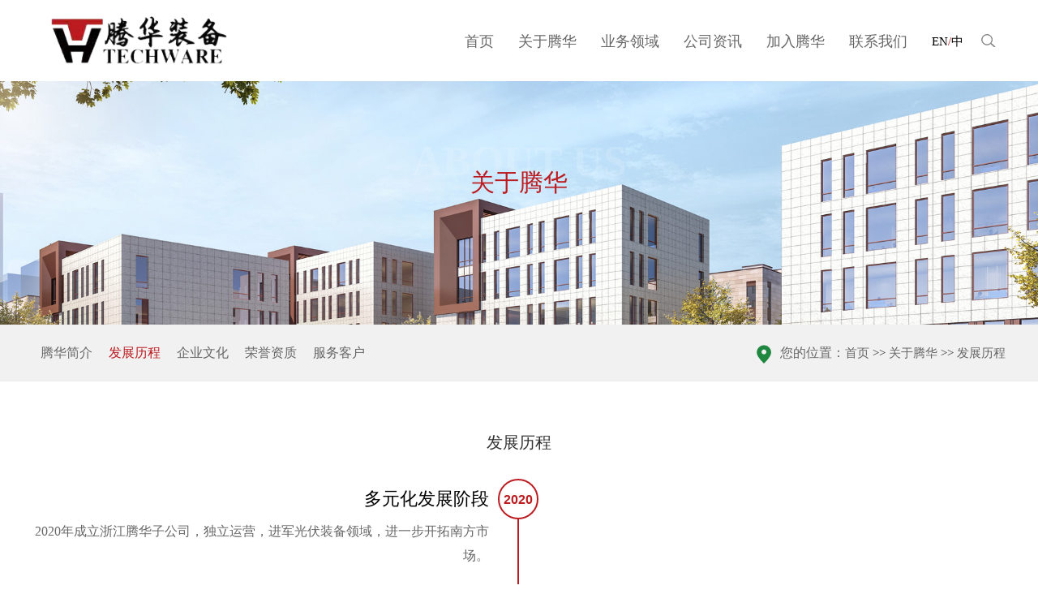

--- FILE ---
content_type: text/html; charset=utf-8
request_url: http://sdthzb.com/?licheng/
body_size: 3906
content:
<!DOCTYPE html>

<html lang="en">

<head>

<meta charset="UTF-8">

<meta name="viewport" content="width=device-width, initial-scale=1, maximum-scale=1, user-scalable=no">

<meta http-equiv="X-UA-Compatible" content="IE=edge,chrome=1" />

<meta name="apple-mobile-web-app-capable" content="yes" />

<meta name="apple-mobile-web-app-status-bar-style" content="black" />

<meta content="telephone=no" name="format-detection" />

<meta name="applicable-device" content="pc,mobile">

<meta name="renderer" content="webkit">

<title>发展历程-山东腾华自动化设备有限公司</title>

<meta name="keywords" content="山东腾华自动化设备有限公司">

<meta name="description" content="腾华装备成立于 2014 年,拥有山东、浙江两大生产研发基地。公司是一家集研发、生产、销售、服务为一体的提供专业智能装备和智能生产线的高新技术企业。">

<link type="text/css" rel="stylesheet" href="http://www.sdthzb.com//skin/css/bootstrap.min.css">

<link type="text/css" rel="stylesheet" href="http://www.sdthzb.com//skin/css/common.css">

<link type="text/css" rel="stylesheet" href="http://www.sdthzb.com//skin/css/nav.css">

<link type="text/css" rel="stylesheet" href="http://www.sdthzb.com//skin/css/css.css">

<link type="text/css" rel="stylesheet" href="http://www.sdthzb.com//skin/css/animate.css">

<link type="text/css" rel="stylesheet" href="http://www.sdthzb.com//skin/css/font-awesome.min.css">

<link type="text/css" rel="stylesheet" href="http://www.sdthzb.com//skin/css/swiper.min.css">

</head>

<body>

<script language="JavaScript">
   document.oncontextmenu=new Function("event.returnValue=false;");
   document.onselectstart=new Function("event.returnValue=false;");
</script>
<div class="Top002070 hidden-md hidden-sm hidden-xs">
  <header class="header clearfix Public_nav_style">
    <div class="header-left"><a href="http://www.sdthzb.com//" class="logo"><img src="/static/upload/image/20230829/1693278960112320.png" alt="山东腾华自动化设备有限公司" class="img1"><img src="/static/upload/image/20230908/1694132834726337.png" alt="山东腾华自动化设备有限公司" class="img2"></a></div>
    <div class="header-mid">
      <nav class="header-menu clearfix fullbground sub-slideDown ">
        <ul class="ul clearfix">
          <li><em><a href="http://www.sdthzb.com//" title="首页">首页</a></em></li>
          
          <li class="has-sub relative"> <em><a href="/?about/" alt="关于腾华">关于腾华</a></em>
            
            <div class="sub clearfix">
              <div class="sub-menu clearfix">
                <dl>
                  
                  <dt><a href="/?jieshao/" alt="腾华简介">腾华简介</a></dt>
                  
                  <dt><a href="/?licheng/" alt="发展历程">发展历程</a></dt>
                  
                  <dt><a href="/?wenhua/" alt="企业文化">企业文化</a></dt>
                  
                  <dt><a href="/?honor/" alt="荣誉资质">荣誉资质</a></dt>
                  
                  <dt><a href="/?list_18/" alt="服务客户">服务客户</a></dt>
                  
                </dl>
              </div>
            </div>
            
          </li>
          
          <li class="has-sub relative"> <em><a href="/?yewulingyu/" alt="业务领域">业务领域</a></em>
            
            <div class="sub clearfix">
              <div class="sub-menu clearfix">
                <dl>
                  
                  <dt><a href="/?qichedonglizongcheng/" alt="汽车动力总成">汽车动力总成</a></dt>
                  
                  <dt><a href="/?qichelingbuijian/" alt="汽车零部件">汽车零部件</a></dt>
                  
                  <dt><a href="/?yibanlisanxinggongyezidonghua/" alt="一般离散型工业自动化">一般离散型工业自动化</a></dt>
                  
                  <dt><a href="/?hangtianjungong/" alt="航天军工">航天军工</a></dt>
                  
                  <dt><a href="/?zhinenggongchang/" alt="智能工厂物流">智能工厂物流</a></dt>
                  
                </dl>
              </div>
            </div>
            
          </li>
          
          <li class="has-sub relative"> <em><a href="/?news/" alt="公司资讯">公司资讯</a></em>
            
            <div class="sub clearfix">
              <div class="sub-menu clearfix">
                <dl>
                  
                  <dt><a href="/?gongsi/" alt="企业资讯">企业资讯</a></dt>
                  
                  <dt><a href="/?hangye/" alt="行业资讯">行业资讯</a></dt>
                  
                </dl>
              </div>
            </div>
            
          </li>
          
          <li class="has-sub relative"> <em><a href="/?jobs_22/" alt="加入腾华">加入腾华</a></em>
            
            <div class="sub clearfix">
              <div class="sub-menu clearfix">
                <dl>
                  
                  <dt><a href="/?pages_21/" alt="人才理念">人才理念</a></dt>
                  
                  <dt><a href="/?jobs_22/" alt="人员招聘">人员招聘</a></dt>
                  
                  <dt><a href="/?pages_23/" alt="我们在腾华">我们在腾华</a></dt>
                  
                </dl>
              </div>
            </div>
            
          </li>
          
          <li class="has-sub relative"> <em><a href="/?contact/" alt="联系我们">联系我们</a></em>
            
            <div class="sub clearfix">
              <div class="sub-menu clearfix">
                <dl>
                  
                  <dt><a href="/?pages_24/" alt="山东腾华">山东腾华</a></dt>
                  
                  <dt><a href="/?pages_25/" alt="浙江腾华">浙江腾华</a></dt>
                  
                </dl>
              </div>
            </div>
            
          </li>
          
		  <li class="en"><a href="http://en.sdthzb.com" target="_blank">EN</a>/<a href="http://www.sdthzb.com/" target="_blank">中</a></li>
        </ul>
        <div class="sub-menu-layer sub-menu-layer0"></div>
        <div class="sub-menu-layer sub-menu-layer1"></div>
        <div class="sub-menu-layer sub-menu-layer2"></div>
        <div class="sub-menu-layer sub-menu-layer3"></div>
        <div class="sub-menu-layer sub-menu-layer4"></div>
        <div class="sub-menu-layer sub-menu-layer5"></div>
        <div class="sub-menu-layer sub-menu-layer6"></div>
      </nav>
    </div>
    <dl class="header-right">
      <dd> <a class="open-search" href="javascript:void(0);"></a>
        <div class="top-search">
          <form action="/?search/" method="get">
            <input type="text" placeholder="请输入搜索的关键字..." class="text"  name="keyword" value="">
            <input type="submit" value="" class="btn">
          </form>
        </div>
      </dd>
      <dd id="open_menu" class=""><i></i></dd>
    </dl>
  </header>
</div>
<div class="sp_header hidden-lg">
  <div class="sp_logo"><a href="http://www.sdthzb.com//" title="山东腾华自动化设备有限公司"><img src="/static/upload/image/20230908/1694132834726337.png" alt="山东腾华自动化设备有限公司"></a></div>
  <div class="sp_nav"> <span></span> <span></span> <span></span> </div>
</div>
<div class="sjj_nav">
  <ul>
    <li> <a href="http://www.sdthzb.com//" title="首页">首页</a></li>
    
    <li> <a href="/?about/" alt="关于腾华">关于腾华</a><i class="sp_nav_xjb"></i>
      <ul>
        
        <li><a href="/?jieshao/" alt="腾华简介">腾华简介</a></li>
        
        <li><a href="/?licheng/" alt="发展历程">发展历程</a></li>
        
        <li><a href="/?wenhua/" alt="企业文化">企业文化</a></li>
        
        <li><a href="/?honor/" alt="荣誉资质">荣誉资质</a></li>
        
        <li><a href="/?list_18/" alt="服务客户">服务客户</a></li>
        
      </ul>
      
    </li>
    
    <li> <a href="/?yewulingyu/" alt="业务领域">业务领域</a><i class="sp_nav_xjb"></i>
      <ul>
        
        <li><a href="/?qichedonglizongcheng/" alt="汽车动力总成">汽车动力总成</a></li>
        
        <li><a href="/?qichelingbuijian/" alt="汽车零部件">汽车零部件</a></li>
        
        <li><a href="/?yibanlisanxinggongyezidonghua/" alt="一般离散型工业自动化">一般离散型工业自动化</a></li>
        
        <li><a href="/?hangtianjungong/" alt="航天军工">航天军工</a></li>
        
        <li><a href="/?zhinenggongchang/" alt="智能工厂物流">智能工厂物流</a></li>
        
      </ul>
      
    </li>
    
    <li> <a href="/?news/" alt="公司资讯">公司资讯</a><i class="sp_nav_xjb"></i>
      <ul>
        
        <li><a href="/?gongsi/" alt="企业资讯">企业资讯</a></li>
        
        <li><a href="/?hangye/" alt="行业资讯">行业资讯</a></li>
        
      </ul>
      
    </li>
    
    <li> <a href="/?jobs_22/" alt="加入腾华">加入腾华</a><i class="sp_nav_xjb"></i>
      <ul>
        
        <li><a href="/?pages_21/" alt="人才理念">人才理念</a></li>
        
        <li><a href="/?jobs_22/" alt="人员招聘">人员招聘</a></li>
        
        <li><a href="/?pages_23/" alt="我们在腾华">我们在腾华</a></li>
        
      </ul>
      
    </li>
    
    <li> <a href="/?contact/" alt="联系我们">联系我们</a><i class="sp_nav_xjb"></i>
      <ul>
        
        <li><a href="/?pages_24/" alt="山东腾华">山东腾华</a></li>
        
        <li><a href="/?pages_25/" alt="浙江腾华">浙江腾华</a></li>
        
      </ul>
      
    </li>
    
	<li class="en"><a href="/?p=/Do/area&lg=en" >EN</a> / <a href="/?p=/Do/area&lg=cn" class="on">中</a></li>
  </ul>
</div>



<div class="p-banner" style="background-image: url('/static/upload/image/20230913/1694590778656527.jpg')">

  <div class="container">

    <h3>ABOUT US</h3>

    <h2>关于腾华</h2>

  </div>

</div>



<div class="page_nav">

  <div class="container fix">

    <ul class="r_sec about">

      

      <li ><a href="/?jieshao/" title="腾华简介">腾华简介</a></li>

      

      <li class="cur"><a href="/?licheng/" title="发展历程">发展历程</a></li>

      

      <li ><a href="/?wenhua/" title="企业文化">企业文化</a></li>

      

      <li ><a href="/?honor/" title="荣誉资质">荣誉资质</a></li>

      

      <li ><a href="/?list_18/" title="服务客户">服务客户</a></li>

      

    </ul>

    <!-- 面包屑 -->

    <ul class="crumb fix">

      <li class="main"><i class="fa"><img src="http://www.sdthzb.com//skin/images/icon_add.png"></i>您的位置：</li>

      <a href="/">首页</a> >> <a href="/?about/">关于腾华</a> >> <a href="/?licheng/">发展历程</a>

    </ul>

    <!-- 面包屑 --> 

  </div>

</div>

<div class="page-section news_show">

  <div class="container">

      <div class="news_show">

        <div class="param-tit">发展历程</div>

        <ul class="development fix">
			<li class="l">
				<span class="circle">2020</span>
				<span class="deve-t">多元化发展阶段</span>
				<p>2020年成立浙江腾华子公司，独立运营，进军光伏装备领域，进一步开拓南方市场。</p>
			</li>
			<li class="r">
				<span class="circle">2019</span>
				<span class="deve-t">业务转型扩展阶段</span>
				<p>2019年成立新能源装备事业部，开拓新能源汽车领域电池模组PACK、电机、电控、电驱总成产品装配线业务。</p>
			</li>
			<li class="l">
				<span class="circle">2017</span>
				<span class="deve-t">内部成长阶段</span>
				<p>2017年承接整线交钥匙工程，销售额突破5000万元。</p>
			</li>
			<li class="r">
				<span class="circle">2015</span>
				<span class="deve-t">业务初步发展阶段</span>
				<p>2015年承接北海福田、济南重汽、潍柴动力、云内动力、吉利汽车等用户单机和产线改造项目。</p>
			</li>
			<li class="l">
				<span class="circle">2014</span>
				<span class="deve-t">公司成立</span>
				<p>2014年山东腾华成立，主营发动机&变速器装配线单机设备。</p>
			</li>
			
			<div class="jshu"><em></em></div>
        </ul>

      </div>

  </div>

  <div class="clear"></div>

</div>

<footer>
  <div class="footer-main">
    <div class="footer-top footer-section">
      <div class="container">
        <div class="row">
          <div class="col-xs-12 col-lg-7 hidden-xs hidden-sm hidden-md">
            <div class="footer-item clearfix">
              
              <dl>
                <dt> <a href="/?about/" alt="关于腾华">关于腾华</a> </dt>
                
                <dd><a href="/?jieshao/" alt="腾华简介">腾华简介</a></dd>
                
                <dd><a href="/?licheng/" alt="发展历程">发展历程</a></dd>
                
                <dd><a href="/?wenhua/" alt="企业文化">企业文化</a></dd>
                
                <dd><a href="/?honor/" alt="荣誉资质">荣誉资质</a></dd>
                
                <dd><a href="/?list_18/" alt="服务客户">服务客户</a></dd>
                
              </dl>
              
              <dl>
                <dt> <a href="/?yewulingyu/" alt="业务领域">业务领域</a> </dt>
                
                <dd><a href="/?qichedonglizongcheng/" alt="汽车动力总成">汽车动力总成</a></dd>
                
                <dd><a href="/?qichelingbuijian/" alt="汽车零部件">汽车零部件</a></dd>
                
                <dd><a href="/?yibanlisanxinggongyezidonghua/" alt="一般离散型工业自动化">一般离散型工业自动化</a></dd>
                
                <dd><a href="/?hangtianjungong/" alt="航天军工">航天军工</a></dd>
                
                <dd><a href="/?zhinenggongchang/" alt="智能工厂物流">智能工厂物流</a></dd>
                
              </dl>
              
              <dl>
                <dt> <a href="/?news/" alt="公司资讯">公司资讯</a> </dt>
                
                <dd><a href="/?gongsi/" alt="企业资讯">企业资讯</a></dd>
                
                <dd><a href="/?hangye/" alt="行业资讯">行业资讯</a></dd>
                
              </dl>
              
              <dl>
                <dt> <a href="/?jobs_22/" alt="加入腾华">加入腾华</a> </dt>
                
                <dd><a href="/?pages_21/" alt="人才理念">人才理念</a></dd>
                
                <dd><a href="/?jobs_22/" alt="人员招聘">人员招聘</a></dd>
                
                <dd><a href="/?pages_23/" alt="我们在腾华">我们在腾华</a></dd>
                
              </dl>
              
              <dl>
                <dt> <a href="/?contact/" alt="联系我们">联系我们</a> </dt>
                
                <dd><a href="/?pages_24/" alt="山东腾华">山东腾华</a></dd>
                
                <dd><a href="/?pages_25/" alt="浙江腾华">浙江腾华</a></dd>
                
              </dl>
              
            </div>
          </div>
          <div class="col-xs-12 col-lg-5">
            <div class="footer-right clearfix">
              <div class="footer-share float-left">
                <dl>
                  <dt> 关注我们 </dt>
                  <dd> <img src="/static/upload/image/20230830/1693385778660223.png" height="100" alt=""> </dd>
                </dl>
              </div>
              <div class="footer-contact float-left">
                <dl>
                  <dt> <a href="">联系我们</a> </dt>
                  <dd class="clearfix">
                    <div class="footer-ico float-left" style="background: url('http://www.sdthzb.com//skin/images/footer-contact-ico.png'); background-position: 0px 3px;"> </div>
                    <a href="tel:0531-81676088" class="float-left">全国服务热线：<strong>0531-81676088</strong></a> </dd>
                  <dd class="clearfix">
                    <div class="footer-ico float-left" style="background: url('http://www.sdthzb.com//skin/images/footer-contact-ico.png'); background-position: -35px 3px;"> </div>
                    <span class="float-left"> 地址：山东省济南市历城区工业北路3789号 </span> </dd>
                  <dd class="clearfix">
                    <div class="footer-ico float-left" style="background: url('http://www.sdthzb.com//skin/images/footer-contact-ico.png'); background-position: -100px 3px;"> </div>
                    <a href="mailto:sdthzb@163.com" class="float-left">邮箱：sdthzb@163.com</a> </dd>
                </dl>
              </div>
            </div>
          </div>
        </div>
      </div>
    </div>
    <div class="footer-bottom clearfix">
      <div class="container">
        <div class="footer-bd float-left"> <span class="copy"> Copyright © 2023 山东腾华自动化设备有限公司 </span> <span class="bei"> <a href="https://beian.miit.gov.cn/" target="_blank" rel="nofollow">鲁ICP备12018423号</a> </span> </div>
        <span class="support float-right"><a href="http://www.sdthzb.com/sitemap.xml" target="_blank">XML地图</a></span> </div>
    </div>
  </div>
</footer>
<div class="footer1 hidden-md hidden-lg"></div>
<div class="menu-footer on hidden-md hidden-lg"> 
<a href="/" title="首页"> <i class="fa fa-home"></i> 网站首页 </a> 
<a href="/?yewulingyu/" title="业务领域" target="_self"> <i class="fa fa-th"></i> 业务领域 </a> 
<a href="tel:0531-81676088"> <i class="fa fa-phone"></i> 一键拨号 </a> 
</div>
<script type="text/javascript" src="http://www.sdthzb.com//skin/js/jquery.3.5.1.min.js"></script> 
<script type="text/javascript" src="http://www.sdthzb.com//skin/js/common.js"></script> 
<script type="text/javascript" src="http://www.sdthzb.com//skin/js/swiper.min.js"></script> 
<script type="text/javascript" src="http://www.sdthzb.com//skin/js/bootstrap-hover-dropdown.min.js"></script> 
<script type="text/javascript" src="http://www.sdthzb.com//skin/js/bootstrap.min.js"></script> 
<script type="text/javascript" src="http://www.sdthzb.com//skin/js/wow.min.js"></script> 
<script type="text/javascript" src="http://www.sdthzb.com//skin/js/a.whir.menu.js"></script> 
<script type="text/javascript" src="http://www.sdthzb.com//skin/js/mob_nav.js" charset="utf-8"></script>

</body>

</html>

--- FILE ---
content_type: text/css
request_url: http://www.sdthzb.com//skin/css/common.css
body_size: 3020
content:
/* 初始化 */
body,
h1,
h2,
h3,
h4,
h5,
h6,
hr,
p,
blockquote,
dl,
dt,
dd,
ul,
ol,
li,
pre,
form,
fieldset,
legend,
button,
input,
textarea,
th,
td {
margin: 0;
padding: 0;
word-wrap: break-word
}

body {
overflow-x: hidden;
}

body,
html,
input {
font-size: 15px;
line-height: 1.5;
font-family: 'Microsoft Yahei';
}

table {
border-collapse: collapse;
border-spacing: 0;
}

img {
border: none
}

pre {
white-space: pre-wrap;
/* css-3 */
white-space: -moz-pre-wrap;
/* Mozilla, since 1999 */
white-space: -pre-wrap;
/* Opera 4-6 */
white-space: -o-pre-wrap;
/* Opera 7 */
word-wrap: break-word;
/* Internet Explorer 5.5+ */
}

h1,
h2,
h3,
h4,
h5,
h6 {
font-size: 100%;
}

input.dialog {
height: 0;
height: 0;
font-size: 0;
line-height: 0;
border: none
}

h1 {
font-size: 34px;
}

h2 {
font-size: 26px;
}

h3 {
font-size: 18px;
}

h4 {
font-size: 16px;
}

h5 {
font-size: 14px;
}

h6 {
font-size: 12px;
}


address,
cite,
dfn,
em,
var {
font-style: normal;
}

code,
kbd,
pre,
samp {
font-family: courier new, courier, monospace;
}

input.button,
input.btn {
padding: 0.25em;
width: auto;
}

button {
border: 0;
border-radius: 0%;
appearance: button;
-moz-appearance: button;
-webkit-appearance: button;
}

textarea,
input {
outline: none;
}

i {
font-style: normal;
}

ul,
ol,
li {
list-style: none;
}

a {
text-decoration: none;
color: #000
}

a,
a:active,
a:focus,
a:hover {
text-decoration: none;
color: #000;
}

div:focus {
border: none;
}

:focus {
outline: none;
}

/*for IE*/

::-moz-focus-inner {
border-color: transparent;
}

/*for mozilla*/

.white,
.white a {
color: #fff
}

.blue,
.blue a {
color: #004499
}

.gray4,
a.gray4 {
color: #999
}

.red,
.red a,
a.red {
color: red;
}

.green {
color: #0E774A
}

select optgroup {
color: #CAC8BB;
}

.fr {
float: right;
}

.fl {
float: left;
}

.block {
display: block;
}

.inline {
display: inline;
}

.inline-block {
display: inline-block !important;
*display: inline;
zoom: 1;
}

.relative {
position: relative;
z-index: 1;
}

.absolute {
position: absolute;
}

.t-hide {
opacity: 0;
visibility: hidden;
}

.text-over {
-o-text-overflow: ellipsis;
text-overflow: ellipsis;
white-space: nowrap;
overflow: hidden;
text-decoration: none;
}
.tc{ text-align: center;}
.pointer {
cursor: pointer !important;
}

.el {
overflow: hidden;
white-space: nowrap;
-o-text-overflow: ellipsis;
text-overflow: ellipsis;
}

.breadcrumb {
display: none;
}
/*page*/
.page{color: #777777; text-align: center; clear:both; margin-top: 40px; }
.page a,.page span { color: #777777;display: inline-block;border: 1px solid #ededed;padding: 7px 12px;vertical-align: rightdle; margin-left:5px}
.page .gonext,.page .count {margin-left: 10px;}
.page a:hover,.page span{color:#fff; background: #bc1b20;border: 1px solid #bc1b20;padding: 7px 12px;}
.page span.goprev,.page span.gonext {color: #777777; background: none}
.page span.count { border: 0;background: 0;color: #777777;}
.page .fa{ font-size:22px;}
@media (max-width:426px) {
.page a,.page span { padding: 4px 8px; margin-left:2px}
.page a:hover,.page span{padding: 4px 8px;}
}
.fix { *zoom: 1; *clear: both;}
.fix:before, .fix:after { display: table; clear: both; content: '';}
.f-cb {zoom: 1;}
.el { overflow: hidden; white-space: nowrap; text-overflow: ellipsis;}
*[class*="rect-"]{position: relative;display: block; width: 100%;height: 0;overflow: hidden;}
*[class*="rect-"] ._full{position: absolute;left: 0;top:0;width: 100%;height: 100%;
*height: auto;}
.rect-36{padding-bottom: 36%;}
.rect-40{padding-bottom: 40%;}
.rect-50{padding-bottom: 50%;}
.rect-53{padding-bottom: 53%;}
.rect-5625{padding-bottom: 56.25%;}
.rect-60{padding-bottom: 60%;}
.rect-61{padding-bottom: 61%;}
.rect-618{padding-bottom: 61.8%;}
.rect-62{padding-bottom: 62%;}
.rect-65{padding-bottom: 65%;}
.rect-66{padding-bottom: 66%;}
.rect-665{padding-bottom: 66.5%;}
.rect-70{padding-bottom: 70%;}
.rect-725{padding-bottom: 72.5%;}
.rect-75{padding-bottom: 75%;}
.rect-775{padding-bottom: 77.5%;}
.rect-78{padding-bottom: 78%;}
.rect-80{padding-bottom: 80%;}
.rect-83{padding-bottom: 83%;}
.rect-90{padding-bottom: 90%;}
.rect-95{padding-bottom: 95%;}
.rect-100{padding-bottom: 100%;}
.rect-120{padding-bottom: 120%;}
.rect-144{padding-bottom: 144%;}
.rect-6875{padding-bottom:68.75%;}
.rect-3175{padding-bottom:31.75%;}
.imgZoom img,.imgY180 img { -moz-transition:all .8s ease 0s; -ms-transition:all .8s ease 0s; -o-transition:all .8s ease 0s; -webkit-transition:all .8s ease 0s; transition:all .8s ease 0s;}
.imgZoom { overflow:hidden; -webkit-transform:rotate(0); transform:rotate(0); }
.imgZoom:hover img{ -moz-transform:scale(1.1,1.1); -ms-transform:scale(1.1,1.1); -o-transform:scale(1.1,1.1); -webkit-transform:scale(1.1,1.1); transform:scale(1.1,1.1);}
.imgY180:hover img { cursor:pointer; -moz-transform:rotateY(180deg); -ms-transform:rotateY(180deg); -o-transform:rotateY(180deg); -webkit-transform:rotateY(180deg); transform:rotateY(180deg) }
.gray{ background:#fafafa;}
.rect-485 {
padding-bottom: 48.5%;
}

.rect-50 {
padding-bottom: 50%;
}

.rect-5625 {
padding-bottom: 56.25%;
}

.rect-60 {
padding-bottom: 60%;
}

.rect-61 {
padding-bottom: 61%;
}

.rect-618 {
padding-bottom: 61.8%;
}

.rect-65 {
padding-bottom: 65%;
}

.rect-66 {
padding-bottom: 66%;
}

.rect-665 {
padding-bottom: 66.5%;
}

.rect-70 {
padding-bottom: 70%;
}

.rect-725 {
padding-bottom: 72.5%;
}

.rect-75 {
padding-bottom: 75%;
}

.rect-775 {
padding-bottom: 77.5%;
}

.rect-80 {
padding-bottom: 80%;
}

.rect-90 {
padding-bottom: 90%;
}

.rect-95 {
padding-bottom: 95%;
}

.rect-100 {
padding-bottom: 100%;
}

.rect-112 {
padding-bottom: 112%;
}

.rect-120 {
padding-bottom: 120%;
}

.rect-130 {
padding-bottom: 130%;
}

.d-block {
display: block;
}

.col-xs-05 {
width: 20%;
float: left;
position: relative;
min-height: 1px;
padding-right: 10px;
padding-left: 10px;
}

*[class*="rect"] {
position: relative;
display: block;
width: 100%;
height: 0;
overflow: hidden;
}

*[class*="rect"] img {
position: absolute;
left: 0;
top: 0;
width: 100%;
}

.relative {
position: relative;
}

.img-box {
overflow: hidden;
}

.img-box>img {
width: 100%;
-webkit-transition: all 1s;
-o-transition: all 1s;
-moz-transition: all 1s;
transition: all 1s;
}

.img-box:hover>img {
-webkit-transform: scale(1.1);
-moz-transform: scale(1.1);
-ms-transform: scale(1.1);
-o-transform: scale(1.1);
transform: scale(1.1);
}
.infor .tit{ font-size: 22px; font-weight: bold; margin-bottom: 30px; color: #bc1b20; text-align: center;}
.float-right {
float: right;
}

.float-left {
float: left;
}
.index-more a {
display: inline-block;
border: 1px solid;
padding: 10px 35px;
margin-top: 20px;
-webkit-transition: all .5s;
-o-transition: all .5s;
-moz-transition: all .5s;
transition: all .5s;
white-space: nowrap;
}
@media only screen and (max-device-width: 760px){
.index-more a { margin-top: 20px;}
}
/* footer */
.footer-section {
padding: 83px 0;
}

footer .footer-main .footer-top {
background-color: #2c2e36;
}

footer .footer-main .footer-top .row>div:first-child .footer-item dl {
float: left;
width: 20%;
}

footer .footer-main .footer-top .row>div:nth-child(2) dl dt::after,
footer .footer-main .footer-top .row>div:first-child .footer-item dl dt::after {
content: "";
display: block;
width: 18px;
height: 2px;
background-color: #bc1b20;
margin: 15px 0;
}

footer .footer-main .footer-top .row>div:nth-child(2) dl dt,
footer .footer-main .footer-top .row>div:nth-child(2) dl dt a,
footer .footer-main .footer-top .row>div:first-child .footer-item dl dt a {
font-size: 16px;
color: #fff;
}

footer .footer-main .footer-top .row>div:nth-child(2) dl dd,
footer .footer-main .footer-top .row>div:first-child .footer-item dl dd {
line-height: 30px;
}

footer .footer-main .footer-top .row>div:nth-child(2) dl dd,
footer .footer-main .footer-top .row>div:nth-child(2) dl dd a,
footer .footer-main .footer-top .row>div:first-child .footer-item dl dd a { font-size: 15px;
color: #fff;
}
footer .footer-main .footer-top .row>div:nth-child(2) dl dd a strong { font-size: 20px; color: #bc1b20;}
footer .footer-main .footer-top .row>div:nth-child(2) .footer-right .footer-share{
    width: 40%;
    }
footer .footer-main .footer-top .row>div:nth-child(2) .footer-right .footer-contact {
width: 60%;
}

footer .footer-main .footer-top .row>div:nth-child(2) .footer-right .footer-share dl dd:last-child {
margin-top: 15px;
}

footer .footer-main .footer-top .row>div:nth-child(2) .footer-right .footer-share dl dd .share {
float: left;
margin-right: 5px;
}

footer .footer-main .footer-top .row>div:nth-child(2) .footer-right .footer-share dl dd .share:last-child {
margin-right: 0;
}

footer .footer-main .footer-top .row>div:nth-child(2) .footer-right .footer-share dl dd .share .share-ico {
width: 24px;
height: 23px;
}

footer .footer-main .footer-top .row>div:nth-child(2) .footer-right .footer-contact dl dd .footer-ico {
width: 26px;
height: 26px;
display: inline-block;
margin-right: 10px;
}

footer .footer-main .footer-bottom {
background-color: #25272d;
color: #fff;
padding: 15px 0;
}

footer .footer-main .footer-bottom a {
color: #fff;
}

footer .footer-main .footer-top .row>div:nth-child(2) .footer-right .footer-share .wechat { position: relative;}
footer .footer-main .footer-top .row>div:nth-child(2) .footer-right .footer-share .wechat:hover .vx { display: block;}
footer .footer-main .footer-top .row>div:nth-child(2) .footer-right .footer-share .wechat .vx::after { content: ''; position: absolute; left: 50%; margin-left: -6px; bottom: -13px; width: 0; height: 0; border-width: 8px 6px 6px 6px; border-style: solid; border-color: #fff transparent transparent transparent}
footer .footer-main .footer-top .row>div:nth-child(2) .footer-right .footer-share .wechat .vx { position: absolute; top: -185px; width: 180px; height: 172px; text-align: center; box-shadow: 0 2px 10px #aaa; background-color: #fff; z-index: 999; left: -75px; display: none;}
footer .footer-main .footer-top .row>div:nth-child(2) .footer-right .footer-share .wechat .vx h4 { font-weight: normal; height: 26px; line-height: 26px; font-size: 12px; background-color: #f3f3f3; margin: 0; padding: 0; color: #777;}
footer .footer-main .footer-top .row>div:nth-child(2) .footer-right .footer-share .wechat .vx .help p { font-weight: normal; line-height: 16px; padding: 0; margin: 0; font-size: 12px; color: #333;}
footer .footer-main .footer-top .row>div:nth-child(2) .footer-right .footer-share .wechat .vx .vx-img img { width: 100px; height: 100px; margin: 10px auto; display: block;}

@media(max-width:1199px) {
.footer-section {
padding: 50px 0;
}
footer .footer-main .footer-top .row>div:nth-child(2) .footer-right .footer-share {
display: none;
}

footer .footer-main .footer-top .row>div:nth-child(2) .footer-right .footer-contact {
width: 100%;
}
}

@media (max-width:768px) {
footer .footer-main .footer-top>.container>.row>div:nth-child(1) {
display: none;
}

.footer-section {
padding: 30px 0;
}
}

@media(max-width:600px) {
footer .footer-main .footer-bottom .footer-bd {
float: none !important;
}

footer .footer-main .footer-bottom .bei,
footer .footer-main .footer-bottom .support,
footer .footer-main .footer-bottom .copy {
width: 100%;
text-align: center;
float: none;
display: block;
}
}
.footer1 {height: 28px;width: 100%;margin-top: 17px;}
.menu-footer {position:fixed;bottom:0;left:0;z-index:9999;opacity:.9;-webkit-transform: translateY(45px);-ms-transform: translateY(45px);-o-transform: translateY(45px);transform: translateY(45px);
transition: .5s;-webkit-transition: .5s;-ms-transition: .5s;}
.menu-footer.on {-webkit-transform: translateY(0);-ms-transform: translateY(0);-o-transform: translateY(0);transform: translateY(0);}
.menu-footer {width:100%;height:45px;line-height:45px;text-align:center;background:#bc1b20;font-size:0;}
.menu-footer a {position: relative; float:left;width:33.33%;width:calc(100% / 3);color:#fff;font-size:14px;}
.menu-footer a:hover {color:#fff;}
.menu-footer a ~ a:before {content: "";position: absolute;left: 0;top: 50%;margin-top: -5px;height: 10px;border-left: 1px solid #86c9aa;opacity: 0.5;}

.modal{ margin-top: 150px;}

--- FILE ---
content_type: text/css
request_url: http://www.sdthzb.com//skin/css/css.css
body_size: 8038
content:
.p-banner {background: center no-repeat;background-size: cover;height: 580px;text-align: center;color: #fff;padding-top: 280px;}
.product_banner_show{padding-top: 100px; background-color: #f2f2f2;background: top no-repeat;}
.p-banner .container{ position: relative; }
.p-banner h3 {font-size: 72px;color: rgba(255,255,255,0.15);font-family: BarlowCondensed-Regular;text-transform: uppercase; font-weight: bold; position: relative;}
.p-banner h2 {font-size: 36px;color: #bc1b20;margin-bottom: 5px; position: absolute; top: 38px; left: 45%; text-align: center;}
.page_nav{height: 70px;line-height: 70px;border-bottom: 1px solid #eaeaea; background: #f1f1f1;}
.page_nav .crumb{float: right;}
.page_nav .crumb li{float: left;font-size: 16px;color: #666;}
.page_nav .crumb a{color: #666; margin-right: 8px; margin-left: 8px; }
.page_nav .crumb li:last-child{ color:#bc1b20 ;}
.page_nav .r_sec{float: left;}
.page_nav .r_sec li{position:relative; float:left; font-size:18px; padding:0 20px; margin:0 10px 0 0;}
.page_nav .r_sec li:first-child:after{display:none;}
.page_nav .r_sec li:hover a,
.page_nav .r_sec li.cur a{color:#bc1b20;}
.page_nav .r_sec li a{color:#666666;}
.page_nav .fa {margin:22px 8px 0; font-size:15px;}
.page_nav a:hover{color:#bc1b20;}
@media (max-width: 1440px){
.p-banner {height: 452px;padding-top: 170px;}
.p-banner h3 {font-size: 52px}
.p-banner h2 {font-size: 30px;}
}
@media (max-width: 1336px){
.p-banner {height: 430px;}
.page_nav .r_sec li{position:relative; float:left; font-size:16px; padding:0 5px; margin:0 5px;}
.page_nav .crumb a {margin: 0;}
}
@media (max-width: 1280px){
.p-banner {height: 400px;}
.product_banner_show{padding-top: 70px;}
}   
@media (max-width: 1200px){
.p-banner {height: 375px;}
.p-banner h2 {font-size: 28px;}
}  
@media only screen and (max-width: 992px){
.page_nav .crumb{display: none;}
}
@media (max-width: 768px){
.p-banner {height: 245px;padding-top: 100px;}
.p-banner h2 {font-size:26px; line-height: 30px;top: 30px; left: 42%; }
.page_nav{line-height:50px; height:50px;}
.page_nav .r_sec li:after{left:-7px; }
.page_nav {height: auto; line-height: 30px; padding: 10px 0;}
}
@media (max-width:668px){
.page_nav .r_sec li{padding:0 8px; margin:0 8px;}
.p-banner { padding-top: 120px;}
.p-banner h3 {font-size: 42px}
.p-banner h2 {font-size:22px;top: 28px; left: 38%;  }
}    
@media only screen and (max-width: 425px){
.page_nav .container{padding-right: 0px;padding-left:1px;}
.page_nav .r_sec li{ font-size:14px; padding:0 6px; margin:0 6px; }
}
@media only screen and (max-width: 400px){.page_nav .r_sec li{ padding:0 5px; margin:0 4px; }
}
.page_nav_show{height: 70px;line-height: 70px;color: #fff;}
.page_nav_show .crumb li{float: left;font-size: 16px;color: #fff;}
.page_nav_show .crumb a{color: #fff; margin-right: 8px; margin-left: 8px; }
.page_nav_show .crumb li:last-child{ color:#fff ;}
.page_nav_show .fa {margin:22px 8px 0; font-size:15px;}
.page_nav_show a:hover{color:#fff;}

@media (max-width: 768px){
.page_nav_show{line-height:30px; height:60px;}
.page_nav_show .fa {margin:0px 8px 0;}
}
@media (max-width:668px){
.page_nav_show .crumb li{font-size: 14px;}
}    
@media only screen and (max-width: 425px){
.page_nav_show{ display: none; }
}

.page-section{ padding:80px 0;}
.page-tit { text-align: center; margin-bottom: 50px;}
.page-tit h3{ font-size: 30px; padding-bottom: 20px; width: 400px; margin: 0 auto 20px; position: relative;}
.page-tit h3:after{ content: ""; left: 42%; bottom: 0px; width: 55px; height: 3px; background-color: #bc1b20; position: absolute;}
.page-tit p{ font-size: 16px; line-height: 30px; color: #666; margin: 0 auto;}

@media (max-width:1366px) {
.page-section{ padding:60px 0;}
.page-tit h3{ font-size: 26px; }
.page-tit p{ font-size: 15px; }
}
@media (max-width:1024px) {
.page-section{ padding:40px 0;}
.page-tit {margin-bottom: 30px;}
.page-tit h3{ font-size: 26px; margin-bottom: 10px;}
}
@media (max-width:768px) {
.page-tit h3{ font-size: 22px; margin-bottom: 15px; padding-bottom: 15px;}
.page-tit h3:after{width: 38px;left: 45%;}
}
@media (max-width:668px) {
.page-tit h3{ width: 100%;}
.page_title h3 { font-size: 18px;}
.page-tit h3:after{width: 35px; height: 2px;}
}

.about-page1 .page-tit { text-align: left; }
.about-page1 .page-tit h3{ margin-left: 0px; }
.about-page1 .page-tit h3:after{left: 0px; }
.about-page1 .page-tit p{ margin-left: 0px; }
.about-page1 .desc{ font-size: 16px; line-height: 32px; color: #666;}
.about-page1 .aboutrightimg { width: 96%; float: right;}
.about-page1 .about-page-ul { padding:1px 10px; text-align: center;}
.about-page1 .about-page-ul li { position: relative; border-top: 1px solid #ccc; padding: 28px 0;}
.about-page1 .about-page-ul li .shu-div1 {line-height: 1.5;}
.about-page1 .about-page-ul li .shu-div2 {font-size: 18px;color: #333; line-height: 40px;}
.about-page1 .about-page-ul li:last-child{ border-bottom: 1px solid #ccc; }

.development li {position: relative; width: 50%;margin-top: 0;cursor: pointer; padding-bottom: 20px;}
.development li.r {left: -1.6px;text-align: left;padding-left: 35px;margin-left: 50%;border-left: 2px solid #bc1b20;}
.development li.l {text-align: right;padding-right: 35px;border-right: 2px solid #bc1b20;}
.development li .deve-t {line-height: 50px; font-size: 22px; color: #000000}
.development li .circle {position: absolute;width: 50px; height: 50px; line-height: 48px; border: 2px solid #bc1b20; border-radius: 50%; background: #FFFFFF; color: #bc1b20; text-align: center; font-family: Arial; font-weight: bold;}
.development li.r .circle {left: -26px;}
.development li.l .circle {right: -26px;}
.development li:hover .circle {color: #FFFFFF; background: #bc1b20}
.development .jshu {width: 50px; height: 50px;border: 2px solid #bc1b20; border-radius: 50%; background: #FFFFFF; margin: 0 auto;}
.development .jshu em {width: 20px; height: 20px; border-radius: 50%; background: #bc1b20; display: block; margin: 12px auto 0 auto;}

.culture {padding-top: 50px;}
.culture .cul {float: left;width: 18%;height: 220px;-webkit-box-shadow: #c3c3c3 0px 0px 10px;-moz-box-shadow: #c3c3c3 0px 0px 12px;box-shadow: #c3c3c3 0px 0px 10px;position: relative; margin:0 1%;}
.culture .cul em {background: url(../images/index_about.png);background-size: cover;width: 70px;height: 70px;margin-right: 10px;-webkit-transition: all .5s;-o-transition: all .5s;-moz-transition: all .5s;transition: all .5s; display: block;position: absolute;left: 50%;margin-left: -35px;top: -35px;}
.culture .cul:hover em {-webkit-transform: rotateY(180deg);-moz-transform: rotateY(180deg);transform: rotateY(180deg)}
.culture .cul em.em2 {background-position: -73px 0;}
.culture .cul em.em3 {background-position: -146px 0;}
.culture .cul em.em4 {background-position: -218px 0;}
.culture .cul em.em5 {background-position: -291px 0;}
.culture .cul .cul-t {text-align: center; font-size: 20px; padding-top: 50px; color: #000000 }
.culture .cul p {padding: 0 30px; text-align: center;}


@media (max-width:1600px){
.about-page1 .about-page-ul { padding:20px 50px;}
.about-page1 .about-page-ul li { padding: 22px 0;}  
}
@media (max-width:1480px){
.about-page1 .page-tit h3{ font-size: 26px;}
.about-page1 .about-page-ul { padding:17px 50px;}
.about-page1 .about-page-ul li { padding: 22px 0;}  
}
@media(max-width:1366px) {
.about-page1 .desc{line-height: 30px;}
.about-page1 .about-page-ul { padding:17px 20px;}
.about-page1 .list_box ul li{padding: 16px 20px;}
}
@media(max-width:1280px) {
.about-page1 .about-page-ul { padding:10px 20px;}
.about-page1 .list_box ul li{padding: 18px 0px;}
.about-page1 .aboutrightimg { width: 100%; float: right;}
}
@media (max-width: 1200px){
.about-page1 .page-tit h3{ font-size: 22px;}
.about-page1 .desc{ width: 90%; }
.about-page1 .aboutrightimg { width: 110%;}
.about-page1 .about-page-ul li{ width: 33.33333337%; float: left; border-top: 0px ; border-right: 1px solid #ccc;  }
.about-page1 .list_box{width:100%; height: 100%; }
.about-page1 .about-page-ul li:last-child{ border-bottom: 0px; }
}
@media(max-width:1124px) {
.about-page1 .aboutrightimg { width: 123%;}
}
@media(max-width:992px) {
.about-page1 .list_box .list_box{width:35%;}
.about-page1 .desc{ width: 100%; }
.culture {padding-top: 0px;}
.culture .cul {width: 31%;margin:60px 1.15% 0 1.15%;}
.culture .cul .cul-t {font-size: 18px;}
}
@media (max-width: 768px){
.about-page1 .about-page-ul { padding:20px 5px; }
.about-page1 .about-page-ul li .shu-div2 {font-size: 16px; line-height: 25px; }
}
@media(max-width:768px) {
.about-page1 .list_box ul li{padding: 20px 10px 0;}
}
@media(max-width:600px) {
.about-page1 .list_box .list_box{width:50%;}
.about-page1 .list_box ul li{padding: 20px 5px;}
.about-page1 .list_box p{font-size: 14px; }
.development li {position: relative; width: 95%; margin-top: 0;cursor: pointer; padding-bottom: 20px; padding-left: 35px;}
.development li.r {left: 0px;margin-left: 5%;border-left: 2px solid #bc1b20;}
.development li.l {text-align: left; margin-left: 5%; padding-right: 0; border-right: none;border-left: 2px solid #bc1b20;}
.development li.l .circle {left: -26px;}
.development li .deve-t {font-size: 18px;}
.development .jshu { border-radius: 50%; background: #FFFFFF; margin: 0 0 0 -6px;}
.culture .cul {width: 48%;margin:60px 1% 0 1%;}
.culture .cul .cul-t {font-size: 18px;}
.culture .cul p {padding: 0 15px;}
}
@media(max-width:400px) {
.about-page1 .list_box p{ height: 60px; }
}
.about-page2{ width: 100%; padding-bottom: 120px; background: url(../images/about_bg2.jpg) no-repeat repeat center;  z-index: 1;}
.about-page2 .page-tit h3{ color: #fff;}
.about-page2 .page-tit h3:after{color: #fff;}
.about-page2 .brand_lsit .box{ width: 16.666667%; float: left; height: 320px; text-align: center; color: #fff; position: relative;z-index: 1;}
.about-page2 .brand_lsit .box .con{position: absolute; left: 50%; top: 50%; width:85%; font-size: 16px; line-height: 32px; transform: translate(-50%,-50%);}
.about-page2 .brand_lsit h3{ font-size:24px; margin: 20px 0;}
.about-page2 .brand_lsit .img{ display: block;}
.about-page2 .brand_lsit .img1{ display: none;}
.about-page2 .brand_lsit .box:hover .img{ display: none;}
.about-page2 .brand_lsit .box:hover .img1{ display: block;}
@media screen and (max-width:1366px){
.about-page2 .brand_lsit h3{ font-size:22px;}
.about-page2 .brand_lsit .box .con{ width: 90%; font-size: 15px; }
}
@media screen and (max-width:1280px){
.about-page2 .brand_lsit h3{ font-size:20px;}
}
@media screen and (max-width:1200px){
.about-page2 .brand_lsit h3{ font-size:18px;}
.about-page2 .brand_lsit .box .con{ width:100%; font-size: 14px; line-height: 28px;}
}
@media screen and (max-width:1024px){
.about-page2 .top_text { padding: 30px 0; color: #fff;z-index: 9; width: 50%; margin:0 auto;}
.about-page2 .top_text h3{font-size: 20px; margin-bottom: 10px; text-align:center;}
.about-page2 .top_text p{ font-size:16px;line-height: 24px; text-align:center;}
.about-page2 .brand_lsit .box{ width:33.3333337%; height: 240px;}
.about-page2 .brand_lsit .box .con{ width:93%;}
}
@media screen and (max-width:590px){
.about-page2{ padding-bottom: 60px;}
.about-page2 .brand_lsit .box{ width:50%; height: 180px;}
.about-page2 .brand_lsit .box .con{ width:98%; }
.about-page2 .brand_lsit h3{ font-size:16px; margin: 10px 0;}
.about-page2 .brand_lsit .img img{ width: 30%; margin: 0 auto;}
}
.about-page3 .about-page3-top{ padding-bottom:50px; margin-bottom: 50px; border-bottom: 1px solid #e5e5e5;}
.about-page3 h2 { font-size: 24px; color: #333; margin-bottom: 20px;}
.about-page3 .desc{ font-size: 16px; line-height: 32px; color: #666;}
.about-page3 .about-page3-mid .con{ border: 4px solid #e5e5e5;  padding:40px 20px; margin-bottom:30px;}
.about-page3 .about-page3-mid .con h2{ font-size:24px; color:#bc1b20; margin-bottom:30px; text-align: center; }
.about-page3 .about-page3-mid .con p{ color:#666; font-size:16px; line-height: 30px; margin-top:10px; text-align: center; }
@media (max-width:1280px) {
.about-page3 .about-page3-top{ padding-bottom:30px; margin-bottom: 30px; }
.about-page3 h2 { font-size: 22px;}
.about-page3 .about-page3-mid .con{padding:30px 15px; }
.about-page3 .about-page3-mid .con h2{ font-size:20px; margin-bottom:20px;}
}
@media (max-width:1024px) {
.about-page3 .about-page3-mid .con h2{ font-size:18px; }
.about-page3 h2 { font-size: 20px;}
.about-page3 .desc{ line-height: 28px; }
}
@media (max-width:992px) {
.about-page3 .about-page3-mid .con{padding:20px 15px; }

}

@media (max-width:425px) {
.about-page3 .about-page3-mid .con{padding:20px 1% 20px 1%; margin-bottom:20px; height:160px;}
.about-page3 .about-page3-mid .con h2{ font-size:18px;}
}

.rmt_dl dd{display:block;clear:both;overflow:hidden;  background:#FFF; margin-bottom:20px;}
.rmt_dl dd .div1{clear:both;height:78px;background:#f5f5f5;padding:0 10px;overflow:hidden;-webkit-transition: all 0.2s; -moz-transition: all 0.2s;-o-transition: all 0.2s;transition: all 0.2s;}
.rmt_dl dd .div1 span{display:inline; height:78px;line-height:78px;color:#333333; }
.rmt_dl dd .div1 span h3{ height:78px;line-height:78px; font-size:20px; }
.rmt_dl dd .div1 span.span8{cursor:pointer;text-align:center; background:url(../images/jia.png) no-repeat center center;}
.rmt_dl dd .div2{clear:both;overflow:hidden;color:#666666; padding:30px 25px;line-height:30px;text-align:left;display:none;background: #fafafa}
.rmt_dl dd .div2 b{ color: #333; font-size:16px; line-height:34px;}
.rmt_dl dd:hover .div1 span h3{color: #bc1b20;}
.rmt_dl dd:hover .div1 span.span8{  background:url(../images/jia2.png) no-repeat center center;}
.rmt_dl dd .div1 span.span8.jian{ background:url(../images/jia2.png) no-repeat center center;}
@media only screen and (max-width:768px){
.job ul{ font-size:16px;}
.rmt_dl dd .div1{ padding-left: 0px;}
.rmt_dl dd .div2{padding:10px; line-height:24px; }
.rmt_dl dd .div1 span.span8{background:url(../images/jia.png) no-repeat center center;background-size:85% 38%;}
.rmt_dl dd:hover .div1 span.span8{background:url(../images/jia2.png) no-repeat center center;background-size:85% 38%;}
.rmt_dl dd .div1 span.span8.jian{background:url(../images/jia2.png) no-repeat center center;background-size:85% 38%;}
}
@media only screen and (max-width:425px){
.rmt_dl dd .div1 span.span8{ background-size:40% 30%;}
.rmt_dl dd:hover .div1 span.span8{ background-size:40% 30%;}
.rmt_dl dd .div1 span.span8.jian{ background-size:40% 30%;}
}
.morbann{margin-top:78px;}
.morbann a{display:block;width:60px;height:60px;border:1px solid #fff;text-align: center;line-height: 60px;overflow: hidden;position:relative;transition:all .3s ease-out 0s;}
.morbann span{transform:translateX(-66px);display:inline-block;transition:all .3s ease-out 0s;font-size:16px;font-family:"微软雅黑";color:#fff;}
.morbann a img{position:absolute;top:50%;left:50%;transform: translate(-50%,-50%);}
.morbannng a{border-color:#666666;}
.morbannng a span{color:#666666;}
.morbann a:hover{width:140px;text-align: right;	padding-right:10px;}
.morbann a:hover span{transform: translateX(-50%);}
.morbann a:hover img{left:85%;}
.neirongleft{width: calc(100% - 920px);padding-top:160px;animation: fadeInUp 1.5s;}
.neirongright{width:50%;animation: fadeInUp 1.5s;}
.neirongbr .more a {display: block;width: 56px;height: 56px;border: 1px solid #666666;background: url(../images/xiangxiab.png) no-repeat center!important;}
.b1_neirong{width:100%;padding: 166px 127px 185px;}
.neirongbr{ }
.nebt h3{color:#ededed;font-size:130px;text-transform: uppercase;font-weight: bold;transform: translateY(60PX)}
.neirongbr h2{color:#bc1b20;font-size:36px;font-family:"Arial";font-weight:bold;position:relative;margin-bottom:30px;}
.neirongbr h2::after{position:absolute;content: "";width:110px;height:1px;background:#bc1b20;left:0;bottom:-42px;}
.neirongbr p{color:#333333;font-size:16px;font-family:"微软雅黑";line-height: 30px;padding-left:120px;position:relative;}
.neirongbr .more{margin-left:123px;}
.neirongatwo{margin:100px 0;}
.neirongatwo .b1pic {position: absolute;right: inherit;bottom: 65px;left:0;}
.ditu{position:absolute;bottom:0;}
.neirongatwo .ditu{transform: translateX(71px);}
@media screen and (max-width: 1680px){
.b1_neirong {width: 100%;padding:0;}
.neironga {	width:1200px;margin:0 auto 70px;}
.neirongleft {width: 50%;padding-top: 79px;}
.neirongright {position: relative;width: 50%;overflow:hidden; }
.nebt{width:1200px;margin:0 auto;}
.neirongbr h2 {font-size: 50px;margin-bottom: 32px;}
.nebt h3 {font-size: 116px;transform: translateY(60PX);}
.neirongatwo .neirongbr{padding-left:53px;	padding-right:17px;}
}

@media screen and (max-width: 1200px){
.neirongleft{width:100%;padding-top:0;}
.neirongbr {width: 100%;padding:0 15px;}
.neirongright{width:100%;padding:0 15px;margin-bottom:20px;}
.neirongbr h2 {font-size: 20px;margin-bottom: 8px;}
.neirongbr p {color: #333333;font-size: 16px;padding-left: 0; }
.neirongbr h2::after {width: 27px;bottom: -23px;display:none;}
.nebt{width:100%;padding:0 15px;margin:36px 0 15px;}
.neirongbr .more {margin-left: 0;margin-top: 13px;}
.neirongbr .more a {width: 44px;height: 44px;}
.neironga {width: 100%;}
.neironga {margin: 0 auto 72px;}
.neirongatwo .neirongbr {padding-left: 15px;padding-right: 15px;}
}
@media screen and (max-width: 768px){
.neirongright img{ width: 100%;}
.morbann{margin-top:48px;}
.morbann a{display:block;width:40px;height:40px; line-height: 40px;}
}
@media screen and (max-width: 568px){
.morbann a{ width:34px;height:34px; line-height: 34px;}
.morbann a img{ width: 30%;}
}

.p-sort .ps-t {font-size: 36px;margin-top: 55px;margin-bottom: 30px;color: #333;}
.p-sort {text-align: center;}
.p-sort .de {font-size: 16px;color: #666;text-align: center;line-height: 30px; padding: 0 15%}
.p-sort .tit-pic{display: block;overflow: hidden;position: relative;margin-top: 30px;}
.p-sort .tit-pic img{max-width: 60%;-webkit-transition:.5s;-moz-transition:.5s; -ms-transition:.5s;-o-transition:.5s;transition:.5s;}
.p-sort .tit-pic:hover img{-webkit-transform:scale(1.05,1.05);-moz-transform:scale(1.05,1.05);-ms-transform:scale(1.05,1.05);-o-transform:scale(1.05,1.05);transform:scale(1.05,1.05);}
.p-sort .tit-pic a {display: block;width: 180px;height: 50px;text-align: center;line-height: 50px;color: #fff;background-color: #bc1b20;border-radius: 30px;position: absolute;bottom: 15px;right: 22%;}

.product_list {}
.product_list .product_top {font-size: 36px;color: #bc1b20;line-height: 175px; padding-left:3%;}
.product_list .product_box {padding: 20px 0;margin-bottom: 60px;}
.product_list .product_box .pic {width: 38%;overflow: hidden;float: left;position: relative;}
.product_list .product_box .pic img {width: 100%;-webkit-transition:.5s;-moz-transition:.5s; -ms-transition:.5s;-o-transition:.5s;transition:.5s;}
.product_list .product_box .font {float: left;width: 62%;box-sizing: border-box;padding:0 3%;}
.product_list .product_box .font .ti {font-size: 30px;margin-bottom: 20px;color: #333333;}
.product_list .product_box .font .dt {width: 30%; float: left}
.product_list .product_box .font .dt span {display: block; background: #bc1b20; margin-bottom: 10px; color: #FFFFFF; font-size: 18px; padding: 5px;}
.product_list .product_box .font .de {width: 65%; float: right;font-size: 16px;color: #666;line-height: 25px;}
.product_list .product_box:hover img{-webkit-transform:scale(1.1,1.1);-moz-transform:scale(1.1,1.1);-ms-transform:scale(1.1,1.1);-o-transform:scale(1.1,1.1);transform:scale(1.1,1.1);}
.product_list .product_box:nth-child(even) {background-color: #f5f5f5;}
.product_list .product_box:nth-child(even) .pic {float: right;}

@media only screen and (max-device-width: 1760px){
}
@media only screen and (max-device-width: 1460px){
}
@media only screen and (max-device-width: 1366px){
}
@media only screen and (max-device-width: 1300px){
}
@media only screen and (max-device-width: 1220px){
}
@media only screen and (max-device-width: 1200px){
}
@media only screen and (max-device-width: 1180px){
.p-sort .de {padding: 0 15%}
}
@media only screen and (max-device-width: 1030px){
}
@media only screen and (max-device-width: 992px){
.product_list .product_box .font .dt,.product_list .product_box .font .de {width: 100%; float: none}
.product_list .product_box .font .ti {margin-bottom: 20px}
.product_list .product_box .font .dt span {width: 50%; display: inline-block; font-size: 16px;}
.product_list .product_box .font .de {font-size: 14px;}
.p-sort .de {padding: 0 10%}
.p-sort .tit-pic img{max-width: 100%;}
}
@media only screen and (max-device-width: 870px){
}
@media only screen and (max-device-width: 768px){
}
@media only screen and (max-device-width: 640px){
.p-sort .ps-t {font-size: 22px;margin-bottom: 15px; margin-top: 30px}
.p-sort .tit-pic a {width: 100px;bottom: 10px;right: 10px;height: 30px;line-height: 30px;}
.p-sort .de {font-size: 14px;padding: 0 3%; line-height: 25px;}
.p-sort .tit-pic {margin-top: 15px;}
.product_list .product_top {text-align: center; padding: 0px; font-size: 22px; line-height: 80px;}
.product_list .product_box {margin-bottom: 20px;}
.product_list .product_box .font,.product_list .product_box .pic {width: 100%; float: none;padding:0;}
.product_list .product_box .font .ti {font-size: 20px;margin: 15px 0;}
.product_list .product_box .font .dt span {font-size: 15px;}
}
@media only screen and (max-device-width: 560px){
}
@media only screen and (max-device-width: 460px){
}
@media only screen and (max-device-width: 400px){
}
.section-content-bottom{ margin-top:70px; margin-bottom: 70px; border-top: 12px solid #bc1b20; }
.section-content-bottom .pro_info_1_2 ul li{float:left; }
.section-content-bottom .pro_info_1_2 ul li a{ font-size:24px; padding-left: 3.5em; display:block; }
.section-content-bottom .pro_info_1_2{ border-bottom:1px #e5e5e5 solid; padding:30px 0; overflow:hidden}
.section-content-bottom .pro_info_1_2 .title { font-size: 30px; font-weight: bold;}
.section-content-bottom .pro_info_1_2 ul li a.active,.section-content-bottom .pro_info_1_2 ul li a:hover{ color: #bc1b20;}
.pro_info_2_1_t{ margin-top:55px;font-size:36px; font-weight: bold; color:#333; }
.pro_info_2_1_t span{ font-size: 36px; text-transform: uppercase;}
.pro_info_2_3_t{margin-top:2.3em; margin-bottom:0em; color:#333; line-height:2; font-size: 18px;}

.pro_info_2_mid{overflow:hidden;}
.nav-wrap { float: right;}
.nav-wrap.navFix{position: fixed;top: 89px;left: 0; width:100%;  box-shadow: 0 0 5px rgba(0,0,0, 0.2);border-bottom:1px solid #e3e3e3; z-index: 99999; background-color:#92959b;}
.nav-wrap .container{padding-left:0; padding-right:0}
.nav-wrap.navFix .container{padding-left:1em; padding-right:1em;}
@media only screen and (max-device-width: 1440px){
.pro_info_2_1_t{ margin-top:35px;font-size:30px;}
.section-content-bottom .pro_info_1_2 .title { font-size: 26px;}
.section-content-bottom .pro_info_1_2 ul li a{ font-size:20px;}
}
@media only screen and (max-device-width: 1366px){
.pro_info_2_1_t{ font-size:26px;}
.section-content-bottom .pro_info_1_2 .title { font-size: 24px;}
}
@media only screen and (max-device-width: 1280px){
.pro_info_2_1_t{ margin-top:25px;font-size:22px;}
.pro_info_2_3_t{margin-top:1.5em; }
.section-content-bottom .pro_info_1_2 .title { font-size: 22px;}
}
@media only screen and (max-device-width: 1200px){
.section-content-bottom .pro_info_1_2{padding:20px 0;}
.section-content-bottom .pro_info_1_2 .title { margin-bottom: 15px;}
.nav-wrap { float: left;}
.section-content-bottom .pro_info_1_2 ul li a{ font-size:18px; padding-left: 0px; }
.pro_info_2_1_t{ font-size:20px;}
.pro_info_2_3_t{font-size: 16px; margin-top: 1em;}
}
@media only screen and (max-device-width: 768px){
.section-content-bottom .pro_info_1_2 ul li{ margin-right: 0px;}
.section-content-bottom .pro_info_1_2 ul li a{ padding-right: 2em; }
.pro_info_2_1_t{ font-size:18px;}
.section-content-bottom .pro_info_1_2 .title { font-size: 20px;}
.pro-show-info { padding: 10px;}
.pro_info_2_3_t{ line-height: 1.7;}
.pro_info_2_3_t table tr{ height: 48px;}
.pro_info_2_3_t table tr td{ padding-left: 10px; font-size: 15px; }
}
@media only screen and (max-device-width: 460px){
.section-content-bottom .pro_info_1_2 ul li a{ font-size:1em; padding-right: 0.8em; }
.section-content-bottom{ margin-top:40px; }
.section-content-bottom .pro_info_1_2 .title { font-size: 18px;}
.pro_info_2_1_t{ font-size:17px;}
.products_show .pro-show-info .procontact span a{ font-size:17px; }
.products_show .pro-show-info .procontact { margin: 10px 0 5px; padding-bottom: 10px;border-bottom: 1px solid #dcdcdc;}
}

.news_list li {overflow:hidden; border-bottom: 1px solid #ddd; padding:30px 0px; }
.news_list li:first-child{  border-top: 1px solid #ddd;} 
.news_list li a{display:block;}
.news_list li ._img{ width: 17%; overflow: hidden; float: left;}
.news_list li ._img img{ width: 100%; }
.news_list li ._intro { width:85%; float: left; margin-left: 5%; margin-right: 2%; overflow:hidden; cursor:pointer; margin-top: 15px; color:#6d6d6d;}
.news_list li ._title {display:block;line-height:32px; font-size:20px; margin-bottom:10px; color:#000; font-weight:normal; white-space:nowrap;text-overflow:ellipsis;overflow:hidden;}
.news_list li ._info { display: none; line-height:30px; color:#999999;margin-bottom:10px; }
.news_list li ._text {line-height:26px; overflow:hidden; font-size:16px; color:#606060; text-overflow:-o-ellipsis-lastline;overflow:hidden;text-overflow: ellipsis;display: -webkit-box;-webkit-line-clamp: 2;	-webkit-box-orient: vertical;}
.news_list li:hover ._title {color:#bc1b20;}
.news_list .list_time{ color:#bc1b20;width:8%; float:left;text-align: right; margin-top: 15px; }
.news_list .list_time_day{display:block;font-size:18px;line-height:34px;  }
.news_list .list_time_year{ font-size:34px; line-height:40px;}

.news_list li .job_tit {width: 20%; float: left}
.news_list li .job_tit p {color:#bc1b20}
.news_list li .job_con {width: 70%; float: left}
.news_list li .job_apply {width: 10%; float: right}
.news_list li .job_apply a {padding: 10px 20px; color: #FFFFFF; display: inline-block; background:#bc1b20; border-radius: 50px; text-align: center;}
.news_list li .job_tit h2,.news_list li .job_con h2{font-size: 22px; margin-bottom: 10px; color: #000000}

.news_list .ckgd a {display: block; width: 180px;height: 50px;text-align: center;line-height: 50px;color: #fff;background-color: #bc1b20;border-radius: 30px; margin: 20px auto 0 auto; margin-bottom: 50px;}


@media only screen and (max-width:1366px){
.news_list li { padding:20px 0px;}
.news_list li ._title { line-height:28px; font-size:18px; margin-bottom:10px; }
.news_list li ._text { font-size:15px; }
.news_list li ._intro {margin-top: 0px; }
.news_list .list_time{ margin-top: 0px; }
}
@media only screen and (max-width:1280px){
.news_list li ._intro {margin-left: 3%; margin-right: 3%;}
.news_list .list_time{ width: 12%; }
}
@media only screen and (max-width:992px){
.news_list .list_time_year{ font-size:30px; line-height:40px;}
}
@media only screen and (max-width:768px){
.news_list li { padding:20px 0px;}
.news_list li ._img{ width: 25%; }
.news_list li ._intro { width:72%; margin-left:0; margin-right: 3%;}
.news_list li ._text { height: 0px; margin-bottom: 0px; display: none; }
.news_list li ._title { margin-bottom:0px; font-size:17px;}
.news_list li ._info { margin-bottom:0px; display: block; }
.news_list .list_time{display: none; width: 0px; }
.news_list li .job_tit,.news_list li .job_con,.news_list li .job_apply {float: none; width: auto}
.news_list li .job_tit,.news_list li .job_con {padding-bottom: 15px;}
	.news_list li .job_tit h2,.news_list li .job_con h2 {font-size: 18px;}
	.news_list .ckgd a {display: block; width: 120px;height: 40px;line-height: 40px;}
}
@media only screen and (max-width:425px){
.news_list li { padding:15px 0px;}
.news_list li ._title { line-height:26px; font-size:16px; margin-bottom:0px;}
.news_list li ._text {text-overflow: ellipsis; display: -webkit-box; -webkit-line-clamp:2;-webkit-box-orient: vertical;}
.news_list li ._img{ width: 34%; }
.news_list li ._intro { width:62%;}
	.news_list .ckgd a {display: block; width: 100px;height: 30px;line-height: 30px;}
	.news_list .ckgd a {margin-bottom: 30px}
}
.news_show .news_show_left { width: 71%; float: left;}
.news_show .news_show_right { width: 24%; float: right;}
.news_show .param-t{font-size: 30px; font-weight: bold; color: #333; padding-bottom:30px;border-bottom:1px solid #ccc; margin-bottom: 30px; }
.news_show p,.news_show div { line-height: 30px;color: #666; font-size: 16px; margin-bottom: 10px;}
.news_show .param-tit{font-size: 30px;padding-bottom:20px; color: #333; }
.news_show .param-s{ font-size: 15px; margin-bottom: 30px; color: #666; text-overflow:-o-ellipsis-lastline;overflow:hidden;text-overflow: ellipsis;display: -webkit-box;-webkit-line-clamp: 2;	-webkit-box-orient: vertical;}

.news_show .jb_tit {width: 30%; float: left}
.news_show .jb_tit h2,.news_show .jb_con h2 {font-size: 22px; color: #000000; background: #F0F0F0; padding: 10px;}
.news_show .jb_tit p {font-size: 20px; color:#bc1b20; padding: 10px; }
.news_show .jb_con {width: 70%; float: right}
.news_show .jb_con .jb_txt {padding: 10px;}
.news_show .jb_sq {width: 100%; float: none}

.news_show .apply_sq {}
.news_show .apply_sq li {padding: 10px 0;}
.news_show .apply_sq li.zhus {padding-left: 3.6%;}
.news_show .apply_sq label {float: left; padding:0 10px; color: #7F7F7F; line-height: 36px; width: 10%; text-align: center; margin-bottom: 0px;}
.news_show .apply_sq li span {color: #EF5C5E}
.news_show .apply_sq input {border: 1px solid #DDDDDD; height: 40px; float: left; width: 22%; color: #000000; padding: 0 10px;}
.news_show .apply_sq .codeimg {float: left; margin: 3px 0 0 5px; cursor: pointer;}
.news_show .apply_sq .job_tex {
	border: 1px solid #DDDDDD; padding: 5px 10px; width: 86%; height: 100px; float: left; color: #000000
}
.news_show .apply_sq .btn-submit {
	background: #bc1b20; padding: 6px 0;width: 200px; color: #FFFFFF; border-radius: 5px; margin: 0 auto; display: block;
}

.news_show .param-c h3{ font-size: 18px; font-weight: bold; line-height: 50px; }
.news_show .param-c p{ line-height:32px; font-size: 16px; color: #666; }
.news_show .param-img{  margin-bottom: 20px; }
.news_show_right .list>div{border:1px solid #e5e5e5; margin-bottom:25px;}
.news_show_right .list .box{padding:25px 30px;}
.news_show_right .list .box .t{font-size:24px; color:#3c3c3c; line-height:24px; position:relative; margin-bottom:15px}
.news_show_right .list .box .t:after{content:''; position:absolute; width:68%; height:1px; background:#e5e5e5; left:30%; top:12px;}
.news_show_right .list .box .d{font-size:15px; color:#999;}
.news_show_right .list .box .d i{margin-right:5px}
.news_show_right .list .box .tit{font-size:16px; color:#696969; line-height:28px; height:50px; overflow:hidden; transition:all .3s ease; text-overflow: ellipsis; margin-top:15px;
display: -webkit-box;-webkit-line-clamp:2;-webkit-box-orient: vertical;*}
.news_show_right .hot_news{ background-color: #fcfcfc;}
.news_show_right .hot_news .hot_box{padding:0 20px;}
.news_show_right .hot_news .infor .box{padding:25px 0 0;}
.news_show_right .hot_news .infor .tit{float:left; font-size:24px;color:#444; line-height:26px;}
.news_show_right .hot_news .infor .more{font-size:16px; color:#999; float:right; line-height:26px;}
.news_show_right .hot_news .con .item .t{font-size:16px; color:rgba(124, 123, 123); line-height:24px;  overflow:hidden; transition:all .3s ease;}
.news_show_right .hot_news .con .item .d{font-size:15px; color:#727272;}
.news_show_right .hot_news .con .box{padding:25px 0 0px;}
.news_show_right .hot_news .con .item .t:hover{color:#bc1b20;}
.news_show_right .list .box:hover .tit{color:#bc1b20;}
@media(max-width:1366px) {
.news_show .news_show_left { width: 71%; }
.news_show .news_show_right { width: 27%; }
.news_show img{ width: 100%;}
.news_show img.codeimg{width:auto}
}
@media(max-width:1280px) {
.news_show .news_show_left { width: 68%; }
.news_show .news_show_right { width: 30%; }
.news_show .param-t{font-size: 20px;padding-bottom:20px; }
.news_show .param-tit{font-size: 20px; }
.news_show .param-c { padding-top: 20px;}
.news_show_right .list .box .t{font-size:22px; }
.news_show_right .list .box .t:after{ width:66%; left:32%;}
}
@media(max-width:1200px) {
.news_show { padding-right: 0px;}
}
@media(max-width:992px) {
.news_show { padding-right: 0px;}
.news_show .param-tit{font-size: 18px;padding-bottom: 5px; }
.news_show .param-s{ margin-bottom: 20px; padding-bottom: 20px;}
.news_show .param-c { padding-top: 10px;}
.news_show p,.news_show div { line-height: 28px;}
.news_show .news_show_left { width:100%; float: none;}
.news_show .news_show_right { width: 0; float: none;}
}
@media only screen and (max-width:768px){
	.news_show .apply_sq li {padding:0;}
	.news_show .apply_sq label { width: 100%; text-align: left; float: none; margin: }
	.news_show .apply_sq input { width: 100%; float: none;}
	.news_show .apply_sq .job_tex { width: 100%;}
	.news_show .apply_sq li.zhus {padding-left: 10px;}
}
@media(max-width:680px) {
.news_show .param-t{font-size: 18px; padding-bottom:10px;}
.news_show .param-c p{ font-size: 15px;line-height:26px;}
.news_show .param-s{ margin-bottom: 10px; padding-bottom: 10px; }
.news_show .param-c { padding-top: 0px;}
	
.news_show .jb_tit,.news_show .jb_con {width: 100%; float: none}
.news_show .jb_tit h2,.news_show .jb_con h2 {font-size: 18px; }
.news_show .jb_tit p {font-size: 14px;}
.news_show p,.news_show div {font-size: 14px;}
}
.service .pt1 {}
.service .pt1 li {width: 9%; text-align: center; float: left; margin: 5px 0.5%}
.service .pt1 li .tit-pic{display: block;border: 1px solid #E5E5E5;}
.service .pt1 li .tit-pic img{width:100%;/*-webkit-transition:.5s;-moz-transition:.5s; -ms-transition:.5s;-o-transition:.5s;transition:.5s;*/}
.service .pt1 li:hover .tit-pic img{-webkit-transform:scale(1.2,1.2);-moz-transform:scale(1.2,1.2);-ms-transform:scale(1.2,1.2);-o-transform:scale(1.2,1.2);transform:scale(1.2,1.2);}
@media screen and (max-width: 1400px){

}
@media screen and (max-width: 1366px){

}
@media screen and (max-width: 1280px){

}
@media screen and (max-width: 1160px){

}
@media screen and (max-width: 1024px){

}
@media screen and (max-width: 992px){
.service .pt1 li {width: 11.5%;}
}
@media screen and (max-width: 650px){
.service .pt1 li {width: 19%;}
}
@media screen and (max-width: 450px){
.service .pt1 li {width: 24%;}
}
/*常见问题*/
.problem_list .problem-item {line-height: 36px;cursor: pointer;padding: 12px 1rem; }
.problem_list .problem-item.cur .problem-h5 {background: url(../images/jian3.png) no-repeat right 32px center; }
.problem_list .problem-h5 {position: relative;padding: 18px 0px 10px 40px;font-size: 18px;color: #333;font-weight: bold;background: url(../images/jian3on.png) no-repeat right 32px center; }
.problem_list .problem-h5:before {content: "";display: block;width: 28px;height: 28px;top: 25px;left: 0;position: absolute;background: url(../images/wen1.jpg) no-repeat center; }
.problem_list .problem-detail { padding: 0px 0px 0 40px; height:52px; overflow:hidden; line-height:26px; color: #666; }
.problem_list .problem-h5 a:hover{ color: #bc1b20;}
.down_list dt { border-bottom: 1px solid #e1e2e2;font-weight:normal;height:90px;line-height:90px; }
.down_list dt .con .name {width:60%; float: left; color:#555; font-size: 18px; overflow:hidden; text-align:left;}
.down_list dt .con .fa{ font-size:28px;float: left;  margin-right: 12px; margin-top:10px; line-height: 70px; color: #bc1b20;}
.down_list dt .con .date { float: right; color:#777;}
@media (max-width:992px){
.down_list dt {height:50px;line-height:50px; margin-top:15px;}
.down_list dt .name {width:90%; font-size: 16px;}
.down_list dt .con .fa{ font-size:20px; margin-top:10px; line-height: 40px; }
}
@media (max-width:768px){
.down_list dt .con .fa{ margin-right: 5px; margin-top: 5px;}
.problem_list .problem-h5 {position: relative;padding: 18px 0px 5px 40px;font-size: 16px; line-height:36px; font-weight:normal; color:#222; }
.down_list dt .con .name {width:75%; font-size: 17px; }
}
@media(max-width:435px) {
.problem_list .problem-item {line-height:26px;cursor: pointer;padding: 0px 1rem; }
.down_list dt .con .date { display: none;}
}
/*行业应用*/
.application li{ margin-bottom:30px;}
.application ul li .tit-pic{display: block;overflow: hidden;}
.application ul li .tit-pic img{width:100%;-webkit-transition:.5s;-moz-transition:.5s; -ms-transition:.5s;-o-transition:.5s;transition:.5s;}
.application ul li:hover .tit-pic img{-webkit-transform:scale(1.05,1.05);-moz-transform:scale(1.05,1.05);-ms-transform:scale(1.05,1.05);-o-transform:scale(1.05,1.05);transform:scale(1.05,1.05);}
.application ul li .tit-font{display: block;color:#333;height:60px;line-height:60px;overflow: hidden; padding:5px; white-space: nowrap;text-overflow: ellipsis;text-align:center; font-size:24px; font-weight:600;}
.application ul li:hover .tit-font{ color:#208741;}
@media (max-width:768px){
.application li{ margin-bottom:0px;}
.application ul li .tit-font{ height:40px;line-height:40px; font-size:16px; font-weight: normal; padding:0px;}
}
/*联系方式*/
.page-contact {background: #f8f8f8}
.page-contact .left{width:50%; float:left; /*background: url(../images/contact.jpg) no-repeat;*/}
.page-contact .lx_tit {padding: 30px 0; border-bottom: 1px solid #E9E9E9; margin: 0 30px;}
.page-contact .left .box{padding: 30px; line-height: 30px; font-size: 18px;}
.page-contact .left .box2 {padding: 50px}

.page-contact .right{width:50%; float:right;}
.page-contact .map_box{overflow:hidden; text-align: center;} 
.page-contact .map_box img{max-width:100%; display: block;}
@media only screen and (max-width:1280px) {
.page-contact .left .box{padding: 55px; }
}
@media only screen and (max-width:992px) {
.page-contact .left .box{padding:55px 30px; }
.page-contact .left .box .infor .tit{font-size:20px; }
}
@media only screen and (max-width:768px) {
.page-contact .right{width:100%; float: none;}
.page-contact .left{width:100%; float: none; margin-bottom: 20px;}
.page-contact .left .box{padding: 30px;}
}
@media(max-width:528px) {
 .page-contact .left .box{padding: 15px;}
 .page-contact .lx_tit {padding: 15px 0;margin: 0 15px;}
 .page-contact .lx_tit h2 {font-size: 20px;}
 .page-contact .left .box {font-size: 14px;}
}
.message-main .form-item {margin-bottom: 20px;}
.message-main form .button {text-align: center; }
.message-main form .button button {padding: 22px 70px;background-color: #bc1b20;color: #fff;}
.message-main .form-item {border-bottom: 1px solid #dcdcdc;line-height: 60px; height: 60px;  }
.message-main .form-item span{ width:4%; float: left;}
.message-main .form-item input {width: 93%;border: 0;  float: left;font-size: 16px; line-height: 58px;  }
.message-main .form-area{border-bottom: 1px solid #dcdcdc; height: 150px;margin-bottom: 50px;}
.message-main .form-area textarea { width: 98%; float: left; height: 148px; border: 0;font-size: 16px; }
.message-main .form-area span{ width:2%; float: right;}
.message-main .form-bottom {margin-top: 60px;}
.message-main .form-bottom span {display: inline-block;color: #999;margin-right: 30px;}
.message-main .form-bottom #code {width: 285px;height: 65px;border: 1px solid #e5e5e5;background-color: #fff;margin-right: 15px; padding-left: 5px; color: #999;}
.message-main button{ border: 0px;}
.d-inline {display: inline-block;}
@media(max-width:992px) {
.message-main .form-area textarea { width: 93%; float: left; height: 148px; border: 0;font-size: 16px; }
.message-main .form-area span{ width:4%; float: left;}	
.message-main .form-main {padding-top: 0px;}
}
@media(max-width:768px) {
.message-main .form-bottom #code {width: 185px; height: 55px; }
.message-main form .button button {padding: 25px 30px; margin-top: 10px;}
}
@media(max-width:528px) {
.message-main .form-bottom span { display: none;}
.message-main form .fr{ float: left;}
.message-main form .button button {padding: 15px 40px; }
}
.message-main .red{ color: #ff0000; font-size: 20px;}
.policy strong { font-weight: bold; margin-bottom: 20px;}
.policy{ line-height: 32px;}

.news_show .param-tit{ text-align:center;}
#maximg img{ max-width:100% !important; height:auto !important}

.pagebar { padding:20px; overflow:hidden; clear:both}
.pagebar .pagination {
  display: flex;
  justify-content: center;
  margin-top: 10px;
}
.pagination a {
  background: #fff;
  border: 1px solid #ccc;
  color: #333;
  font-size: 12px;
  padding: 8px 10px;
  margin: 0 2px;
  border-radius: 3px; line-height:100%
}
.pagination span {
    color: #333;
    font-size: 12px;
    padding: 7px 2px;
    margin: 0 2px;
    border-radius: 3px;
}
.pagination a:hover {
  color: #333;
  border: 1px solid #333;
}
.pagination a.page-num-current {
  color: #fff;
  background: #333;
  border: 1px solid #333;
}
.pagination .st{ font-family:宋体}
.text-secondary{ text-align:center; padding:20px 0}

<style>
/*!表格专用css*/
table{max-width:100%;border-collapse:collapse;border-spacing:0}table,.table{width:100%;margin-bottom:18px}table th,.table th,table td,.table td{padding:8px;vertical-align:top;border-top:1px solid #ddd}table th,.table th{font-weight:bold}table thead th,.table thead th{vertical-align:bottom}table thead:first-child tr th,.table thead:first-child tr th,table thead:first-child tr td,.table thead:first-child tr td{border-top:0}table tbody+tbody,.table tbody+tbody{border-top:2px solid #ddd}.table-condensed th,.table-condensed td{padding:4px 5px}table{border:1px solid #ddd;*border-collapse:collapsed;-webkit-border-radius:4px;-moz-border-radius:4px;border-radius:4px}table th+th,table td+td,table th+td,table td+th{border-left:1px solid #ddd}table thead:last-child tr:last-child th:last-child,table tbody:last-child tr:last-child td:last-child{}.table tbody tr:hover td,.table tbody tr:hover th{background-color:#f5f5f5}table th{background:#fffbe9}.table th,.table td{vertical-align:middle}
</style>

--- FILE ---
content_type: application/javascript
request_url: http://www.sdthzb.com//skin/js/common.js
body_size: 846
content:
$(window).scroll(function(){
  var top2=$(window).scrollTop();
  var wid=$(window).width();
  if(top2>200){
  $(".bottom-index-fixed").addClass('show1')
  }else{
    $(".bottom-index-fixed").removeClass('show1')  
  }
  if(wid>1024){

  if(top2>20){
    $("header").addClass("on-header")
  }else{
    $("header").removeClass("on-header")
  }
  }else{
      $("header").removeClass("on-header")
  }
})
var flag=true;
var SwiperBanner = {
  indexBanner:function(){
    var indexBanner = new Swiper('.index-banner .swiper1', {
      effect: 'fade',
      speed: 900,
      loop: true,
      deplay: 8000,
      autoplay:true,
      navigation: {
        nextEl: '.index-banner .swiper-button-next',
        prevEl: '.index-banner .swiper-button-prev',
      },
      pagination: {
        el: '.index-banner .swiper-pagination',
        clickable: 'true',
      },
    })
	var indexPro = new Swiper('.index-service .swiper2', {
      slidesPerView:'2',
      loop:'true',
      spaceBetween: 20,
      speed: 600,
	  autoplay:true,
      navigation: {
        nextEl: '.index-service .swiper-button-prev',
        prevEl: '.index-service .swiper-button-next',
      },
      breakpoints: { 
        540:{
          slidesPerView:'2',
        },
        768:{
          slidesPerView:'3',
        },
        1200:{
          slidesPerView:'4',
        },
		1320:{
          slidesPerView:'5',
        }
     }
    })
  },
  init:function(){
    this.indexBanner();
  }
}

var indexCustomer = {
    customer:function(){
      $('.index-customer .customer-lists ul li').hover(function(){
        $(this).addClass('customer-active').siblings('li').removeClass('customer-active');
      })
    },
    customerSwp:function(){
      var indexCusomer = new Swiper('.index-customer .swiper3', {
        slidesPerView:'1',
        loop:'true',
        spaceBetween: 20,
        speed: 600,
        navigation: {
          nextEl: '.index-customer .swiper-button-next',
          prevEl: '.index-customer .swiper-button-prev',
        },
      })
    },
    init:function(){
      this.customer();
      this.customerSwp();
    }
}
 

var indexPro = {
    StrText:function(){
      if($(window).width()< 433){
        $('.index-pro .swiper-main .swiper-slide a .pro-txt .pro-c').each(function(){
          $(this).text($(this).text().substring(0, 80) + '...');
        })
      }
    },
    init:function(){
      this.StrText();
    }
}
$(function(){
    indexPro.init();
    SwiperBanner.init();
    indexCustomer.init();
    var wow = new WOW({
		boxClass: 'wow',
		animateClass: 'animated',
		offset: 0,
		mobile: true,
		live: true
    });
    wow.init();
})